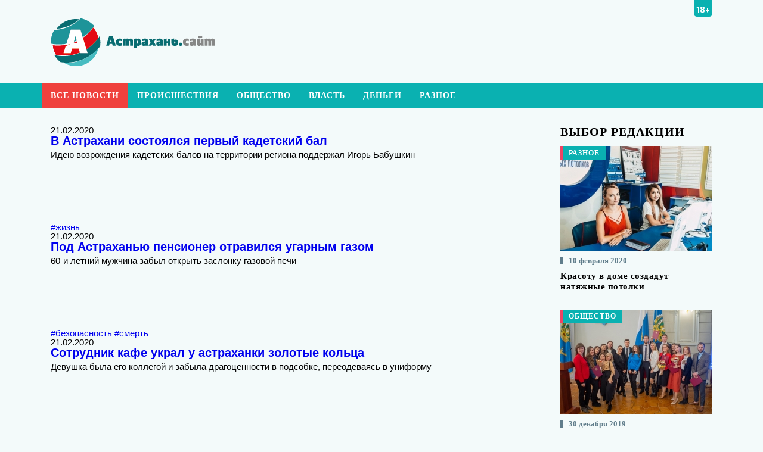

--- FILE ---
content_type: text/html; charset=utf-8
request_url: https://astrakhan.site/vse-novosti
body_size: 9265
content:
<!DOCTYPE html>
<html lang="ru-RU">
<head profile="http://www.w3.org/1999/xhtml/vocab">
  
  <link rel="shortcut icon" href="/sites/all/themes/astmax/favicon.ico" type="image/vnd.microsoft.icon">
  
  <title>Все новости | Новости Астрахани сегодня и новости Астраханской области</title>
  
  <link href="https://fonts.googleapis.com/css?family=Exo+2:400,500,700&subset=latin,cyrillic" rel="stylesheet" type="text/css">
  <link type="text/css" rel="stylesheet" href="/sites/default/files/css/css_xE-rWrJf-fncB6ztZfd2huxqgxu4WO-qwma6Xer30m4.css" media="all">
  <link type="text/css" rel="stylesheet" href="/sites/default/files/css/css_986lXWyBy8GS3ijqIiRmARVgnnL98fFK-iDC_3MZeis.css" media="all">
  <link type="text/css" rel="stylesheet" href="/sites/default/files/css/css_NCOSdpoQnWWQHVcfG2o2skDLf8YSjSAlOAadPoELzbo.css" media="all">
  <style type="text/css" media="all">
  <!--/*--><![CDATA[/*><!--*/
  #back-top{right:40px;}#back-top span#button{background-color:#f8e405;}#back-top span#button:hover{opacity:1;filter:alpha(opacity = 1);background-color:#09b140;}

  /*]]>*/-->
  </style>
  <link type="text/css" rel="stylesheet" href="/sites/default/files/css/css_gxfIr_vtLuwndIrOYOjVitTynB0-UC-jPf6vLFtBYcw.css" media="all">
  <link type="text/css" rel="stylesheet" href="/sites/default/files/css/css_EV4Mz8aXOtzAybSXGsULaP0OKYV6lASOVbY9gXdYBkM.css" media="all">
  
  <script type="text/javascript">
  <!--//--><![CDATA[//><!--
  window.jQuery || document.write("<script src='/sites/all/modules/jquery_update/replace/jquery/1.10/jquery.min.js'>\x3C/script>")
  //--><!]]>
  </script>
  <script type="text/javascript" src="/misc/jquery.once.js?v=1.2"></script>
  <script type="text/javascript" src="/misc/drupal.js?pu04dg"></script>
  <script type="text/javascript" src="/sites/all/modules/admin_menu/admin_devel/admin_devel.js?pu04dg"></script>
  <script type="text/javascript" src="/sites/all/modules/cackle/counter.js?pu04dg"></script>
  <script type="text/javascript" src="/sites/default/files/languages/ru_bkEmVjMI8WDhGbBKnpjjDFF1YjwUqnWK4cpkxvYnAi4.js?pu04dg"></script>
  <script type="text/javascript" src="/sites/all/modules/scroll_to_top/scroll_to_top.js?pu04dg"></script>
  
  
  
</head>
<body class="html not-front not-logged-in no-sidebars page-vse-novosti">
  <div id="skip-link">
    <a href="#main-content" class="element-invisible element-focusable">Перейти к основному содержанию</a>
  </div>
  <div class="header">
    <div class="page_width">
      <a href="/" title="Главная"></a>
      <div id="logo"></div>
      <div id="block-block-43" class="block block-block">
        <div class="content">
          <noscript>
          <div></div>
</noscript>
        </div>
      </div>
      <div id="block-block-38" class="block block-block">
        <div class="content">
          <div class="age">
            18+
          </div>
          <div class="sn_links">
            <ul>
              <li class="social">
                <a href="#" target="_blank"></a>
                <div class="icon icon_ok"></div>
              </li>
              <li class="social">
                <a href="#" target="_blank"></a>
                <div class="icon icon_fb"></div>
              </li>
              <li class="social">
                <a href="#" target="_blank"></a>
                <div class="icon icon_vk"></div>
              </li>
              <li class="social">
                <a href="#" target="_blank"></a>
                <div class="icon icon_tw"></div>
              </li>
            </ul>
          </div>
        </div>
      </div>
    </div>
  </div>
  <div id="main_menu">
    <div id="block-system-main-menu" class="block block-system block-menu">
      <div class="content">
        <ul class="menu">
          <li class="first leaf active-trail">
            <a href="/vse-novosti" title="" class="active-trail active">Все новости</a>
          </li>
          <li class="leaf">
            <a href="/proischestvia" title="">Происшествия</a>
          </li>
          <li class="leaf">
            <a href="/ludi" title="">Общество</a>
          </li>
          <li class="leaf">
            <a href="/vlast" title="">Власть</a>
          </li>
          <li class="leaf">
            <a href="/dengi" title="">Деньги</a>
          </li>
          <li class="last leaf">
            <a href="/raznoe" title="">Разное</a>
          </li>
        </ul>
      </div>
    </div>
  </div>
  <div class="tabs"></div>
  <div class="page_width">
    <div class="main_news_block">
      <div class="main_news">
        <div id="block-system-main" class="block block-system">
          <div class="content">
            <div class="view view-taxonomy-term view-id-taxonomy_term view-display-id-page_1 tag-page view-dom-id-fd6495f2e5dfd7e6fdabf5da9ea6b81b">
              <div class="view-content">
                <div class="views-row views-row-1 views-row-odd views-row-first">
                  <div class="panel-display panel-1col clearfix">
                    <div class="panel-panel panel-col">
                      <div>
                        <div class="views-field views-field-created">
                          <span class="field-content">21.02.2020</span>
                        </div>
                        <div class="views-field views-field-title">
                          <h2 class="field-content"><a href="/nws/v-astrahani-sostoyalsya-pervyy-kadetskiy-bal">В Астрахани состоялся первый кадетский бал</a></h2>
                        </div>
                        <div class="views-field views-field-body">
                          <div class="field-content">
                            
                            <p>Идею возрождения кадетских балов на территории региона поддержал Игорь Бабушкин</p>
                          </div>
                        </div>
                        <div class="views-field views-field-field-image">
                          <div class="field-content">
                            <a href="/nws/v-astrahani-sostoyalsya-pervyy-kadetskiy-bal"><img typeof="foaf:Image" src="/sites/default/files/styles/850_100/public/field/image/bbal1_croped.jpg?itok=JsOByMhA" width="850" height="100" alt="В Астрахани состоялся первый кадетский бал" title="В Астрахани состоялся первый кадетский бал"></a>
                          </div>
                        </div>
                        <div class="views-field views-field-field-podrubrik">
                          <div class="field-content">
                            <a href="/t/zhizn" typeof="skos:Concept" property="rdfs:label skos:prefLabel" datatype="">#жизнь</a>
                          </div>
                        </div>
                      </div>
                    </div>
                  </div>
                </div>
                <div class="views-row views-row-2 views-row-even">
                  <div class="panel-display panel-1col clearfix">
                    <div class="panel-panel panel-col">
                      <div>
                        <div class="views-field views-field-created">
                          <span class="field-content">21.02.2020</span>
                        </div>
                        <div class="views-field views-field-title">
                          <h2 class="field-content"><a href="/nws/pod-astrahanyu-pensioner-otravilsya-ugarnym-gazom">Под Астраханью пенсионер отравился угарным газом</a></h2>
                        </div>
                        <div class="views-field views-field-body">
                          <div class="field-content">
                            
                            <p>60-и летний мужчина забыл открыть заслонку газовой печи</p>
                          </div>
                        </div>
                        <div class="views-field views-field-field-image">
                          <div class="field-content">
                            <a href="/nws/pod-astrahanyu-pensioner-otravilsya-ugarnym-gazom"><img typeof="foaf:Image" src="/sites/default/files/styles/850_100/public/field/image/ggaz1_croped.jpg?itok=-cdH1X37" width="850" height="100" alt="Под Астраханью пенсионер отравился угарным газом" title="Под Астраханью пенсионер отравился угарным газом"></a>
                          </div>
                        </div>
                        <div class="views-field views-field-field-podrubrik">
                          <div class="field-content">
                            <a href="/t/bezopasnost" typeof="skos:Concept" property="rdfs:label skos:prefLabel" datatype="">#безопасность</a> <a href="/t/smert" typeof="skos:Concept" property="rdfs:label skos:prefLabel" datatype="">#смерть</a>
                          </div>
                        </div>
                      </div>
                    </div>
                  </div>
                </div>
                <div class="views-row views-row-3 views-row-odd">
                  <div class="panel-display panel-1col clearfix">
                    <div class="panel-panel panel-col">
                      <div>
                        <div class="views-field views-field-created">
                          <span class="field-content">21.02.2020</span>
                        </div>
                        <div class="views-field views-field-title">
                          <h2 class="field-content"><a href="/nws/sotrudnik-kafe-ukral-u-astrahanki-zolotye-kolca">Сотрудник кафе украл у астраханки золотые кольца</a></h2>
                        </div>
                        <div class="views-field views-field-body">
                          <div class="field-content">
                            
                            <p>Девушка была его коллегой и забыла драгоценности в подсобке, переодеваясь в униформу</p>
                          </div>
                        </div>
                        <div class="views-field views-field-field-image">
                          <div class="field-content">
                            <a href="/nws/sotrudnik-kafe-ukral-u-astrahanki-zolotye-kolca"><img typeof="foaf:Image" src="/sites/default/files/styles/850_100/public/field/image/kkolz1_croped.jpg?itok=JuMAzOm3" width="850" height="100" alt="Сотрудник кафе украл у астраханки золотые кольца" title="Сотрудник кафе украл у астраханки золотые кольца"></a>
                          </div>
                        </div>
                        <div class="views-field views-field-field-podrubrik">
                          <div class="field-content">
                            <a href="/t/bezopasnost" typeof="skos:Concept" property="rdfs:label skos:prefLabel" datatype="">#безопасность</a>
                          </div>
                        </div>
                      </div>
                    </div>
                  </div>
                </div>
                <div class="views-row views-row-4 views-row-even">
                  <div class="panel-display panel-1col clearfix">
                    <div class="panel-panel panel-col">
                      <div>
                        <div class="views-field views-field-created">
                          <span class="field-content">21.02.2020</span>
                        </div>
                        <div class="views-field views-field-title">
                          <h2 class="field-content"><a href="/nws/inogorodniy-zloumyshlennik-pytalsya-zalech-na-dno-v-astrahani">Иногородний злоумышленник пытался «залечь на дно» в Астрахани</a></h2>
                        </div>
                        <div class="views-field views-field-body">
                          <div class="field-content">
                            
                            <p>Житель Волгограда нахулиганил в Чебоксарах и решил переждать шумиху, занимаясь подключением кабельного ТВ в Каспийской столице</p>
                          </div>
                        </div>
                        <div class="views-field views-field-field-image">
                          <div class="field-content">
                            <a href="/nws/inogorodniy-zloumyshlennik-pytalsya-zalech-na-dno-v-astrahani"><img typeof="foaf:Image" src="/sites/default/files/styles/850_100/public/field/image/rrozusk1_croped.jpg?itok=akfR_7Gv" width="850" height="100" alt="Иногородний злоумышленник пытался «залечь на дно» в Астрахани" title="Иногородний злоумышленник пытался «залечь на дно» в Астрахани"></a>
                          </div>
                        </div>
                        <div class="views-field views-field-field-podrubrik">
                          <div class="field-content">
                            <a href="/t/bezopasnost" typeof="skos:Concept" property="rdfs:label skos:prefLabel" datatype="">#безопасность</a> #розыск
                          </div>
                        </div>
                      </div>
                    </div>
                  </div>
                </div>
                <div class="views-row views-row-5 views-row-odd">
                  <div class="panel-display panel-1col clearfix">
                    <div class="panel-panel panel-col">
                      <div>
                        <div class="views-field views-field-created">
                          <span class="field-content">21.02.2020</span>
                        </div>
                        <div class="views-field views-field-title">
                          <h2 class="field-content"><a href="/nws/astrahanka-ukrala-v-magazine-paru-utyugov">Астраханка украла в магазине пару утюгов</a></h2>
                        </div>
                        <div class="views-field views-field-body">
                          <div class="field-content">
                            
                            <p>Один успела продать, второй изъяли и возвратили в магазин</p>
                          </div>
                        </div>
                        <div class="views-field views-field-field-image">
                          <div class="field-content">
                            <a href="/nws/astrahanka-ukrala-v-magazine-paru-utyugov"><img typeof="foaf:Image" src="/sites/default/files/styles/850_100/public/field/image/uutug1_croped.jpg?itok=WzdbbDYc" width="850" height="100" alt="Астраханка украла в магазине пару утюгов" title="Астраханка украла в магазине пару утюгов"></a>
                          </div>
                        </div>
                        <div class="views-field views-field-field-podrubrik">
                          <div class="field-content">
                            <a href="/t/bezopasnost" typeof="skos:Concept" property="rdfs:label skos:prefLabel" datatype="">#безопасность</a>
                          </div>
                        </div>
                      </div>
                    </div>
                  </div>
                </div>
                <div class="views-row views-row-6 views-row-even">
                  <div class="panel-display panel-1col clearfix">
                    <div class="panel-panel panel-col">
                      <div>
                        <div class="views-field views-field-created">
                          <span class="field-content">14.02.2020</span>
                        </div>
                        <div class="views-field views-field-title">
                          <h2 class="field-content"><a href="/nws/v-pravitelstve-astrahanskogo-regiona-novye-naznacheniya">В правительстве Астраханского региона – новые назначения</a></h2>
                        </div>
                        <div class="views-field views-field-body">
                          <div class="field-content">
                            
                            <p>Назначены два руководителя служб – по тарифам и природопользованию</p>
                          </div>
                        </div>
                        <div class="views-field views-field-field-image">
                          <div class="field-content">
                            <a href="/nws/v-pravitelstve-astrahanskogo-regiona-novye-naznacheniya"><img typeof="foaf:Image" src="/sites/default/files/styles/850_100/public/field/image/ssovetskuaua1_croped.jpg?itok=XIg8qFfs" width="850" height="100" alt="В правительстве Астраханского региона – новые назначения" title="В правительстве Астраханского региона – новые назначения"></a>
                          </div>
                        </div>
                        <div class="views-field views-field-field-podrubrik">
                          <div class="field-content">
                            <a href="/t/zhkh" typeof="skos:Concept" property="rdfs:label skos:prefLabel" datatype="">#жкх</a> <a href="/t/chinovniki" typeof="skos:Concept" property="rdfs:label skos:prefLabel" datatype="">#чиновники</a> #экология
                          </div>
                        </div>
                      </div>
                    </div>
                  </div>
                </div>
                <div class="views-row views-row-7 views-row-odd">
                  <div class="panel-display panel-1col clearfix">
                    <div class="panel-panel panel-col">
                      <div>
                        <div class="views-field views-field-created">
                          <span class="field-content">14.02.2020</span>
                        </div>
                        <div class="views-field views-field-title">
                          <h2 class="field-content"><a href="/nws/v-astrahani-student-nanosil-neprilichnye-graffiti-na-steny">В Астрахани студент наносил неприличные граффити на стены</a></h2>
                        </div>
                        <div class="views-field views-field-body">
                          <div class="field-content">
                            
                            <p>Теперь на него заведено дело, молодой человек находится под подпиской о невыезде</p>
                          </div>
                        </div>
                        <div class="views-field views-field-field-image">
                          <div class="field-content">
                            <a href="/nws/v-astrahani-student-nanosil-neprilichnye-graffiti-na-steny"><img typeof="foaf:Image" src="/sites/default/files/styles/850_100/public/field/image/vvandal1_croped.jpg?itok=AMdXfrJN" width="850" height="100" alt="В Астрахани студент наносил неприличные граффити на стены" title="В Астрахани студент наносил неприличные граффити на стены"></a>
                          </div>
                        </div>
                        <div class="views-field views-field-field-podrubrik">
                          <div class="field-content">
                            <a href="/t/bezopasnost" typeof="skos:Concept" property="rdfs:label skos:prefLabel" datatype="">#безопасность</a> <a href="/t/chelovek" typeof="skos:Concept" property="rdfs:label skos:prefLabel" datatype="">#Человек</a>
                          </div>
                        </div>
                      </div>
                    </div>
                  </div>
                </div>
                <div class="views-row views-row-8 views-row-even">
                  <div class="panel-display panel-1col clearfix">
                    <div class="panel-panel panel-col">
                      <div>
                        <div class="views-field views-field-created">
                          <span class="field-content">14.02.2020</span>
                        </div>
                        <div class="views-field views-field-title">
                          <h2 class="field-content"><a href="/nws/astrahanec-kral-dengi-iz-produktovyh-magazinov">Астраханец крал деньги из продуктовых магазинов</a></h2>
                        </div>
                        <div class="views-field views-field-body">
                          <div class="field-content">
                            
                            <p>Ранее судимого 30-летнего мужчину «вычислили» по отпечаткам пальцев, оставленных на местах преступления</p>
                          </div>
                        </div>
                        <div class="views-field views-field-field-image">
                          <div class="field-content">
                            <a href="/nws/astrahanec-kral-dengi-iz-produktovyh-magazinov"><img typeof="foaf:Image" src="/sites/default/files/styles/850_100/public/field/image/kkassa1_croped.jpg?itok=GiFARiZl" width="850" height="100" alt="Астраханец крал деньги из продуктовых магазинов" title="Астраханец крал деньги из продуктовых магазинов"></a>
                          </div>
                        </div>
                        <div class="views-field views-field-field-podrubrik">
                          <div class="field-content">
                            <a href="/t/bezopasnost" typeof="skos:Concept" property="rdfs:label skos:prefLabel" datatype="">#безопасность</a>
                          </div>
                        </div>
                      </div>
                    </div>
                  </div>
                </div>
                <div class="views-row views-row-9 views-row-odd">
                  <div class="panel-display panel-1col clearfix">
                    <div class="panel-panel panel-col">
                      <div>
                        <div class="views-field views-field-created">
                          <span class="field-content">14.02.2020</span>
                        </div>
                        <div class="views-field views-field-title">
                          <h2 class="field-content"><a href="/nws/druzhba-ne-dovela-do-dobra-chetvero-astrahancev-izbivshie-obidchika-poluchili-sereznye-sroki">Дружба не довела до добра – четверо астраханцев, избившие обидчика, получили серьезные сроки</a></h2>
                        </div>
                        <div class="views-field views-field-body">
                          <div class="field-content">
                            
                            <p>Мужчина привлек к разборкам с недругом троих приятелей, в том числе женщину, и они все дружно запинали жертву до смерти </p>
                          </div>
                        </div>
                        <div class="views-field views-field-field-image">
                          <div class="field-content">
                            <a href="/nws/druzhba-ne-dovela-do-dobra-chetvero-astrahancev-izbivshie-obidchika-poluchili-sereznye-sroki"><img typeof="foaf:Image" src="/sites/default/files/styles/850_100/public/field/image/agressor1_croped.jpg?itok=OEVyUctH" width="850" height="100" alt="Дружба не довела до добра – четверо астраханцев, избившие обидчика, получили серьезные сроки" title="Дружба не довела до добра – четверо астраханцев, избившие обидчика, получили серьезные сроки"></a>
                          </div>
                        </div>
                        <div class="views-field views-field-field-podrubrik">
                          <div class="field-content">
                            <a href="/t/bezopasnost" typeof="skos:Concept" property="rdfs:label skos:prefLabel" datatype="">#безопасность</a> <a href="/t/smert" typeof="skos:Concept" property="rdfs:label skos:prefLabel" datatype="">#смерть</a>
                          </div>
                        </div>
                      </div>
                    </div>
                  </div>
                </div>
                <div class="views-row views-row-10 views-row-even">
                  <div class="panel-display panel-1col clearfix">
                    <div class="panel-panel panel-col">
                      <div>
                        <div class="views-field views-field-created">
                          <span class="field-content">14.02.2020</span>
                        </div>
                        <div class="views-field views-field-title">
                          <h2 class="field-content"><a href="/nws/astrahanec-hotel-vyruchit-tovarishcha-nelegala-i-teper-ego-budut-sudit-za-dachu-vzyatki">Астраханец хотел выручить товарища-нелегала, и теперь его будут судить за дачу взятки</a></h2>
                        </div>
                        <div class="views-field views-field-body">
                          <div class="field-content">
                            
                            <p>Заместитель начальника районного отдела полиции оказался честным</p>
                          </div>
                        </div>
                        <div class="views-field views-field-field-image">
                          <div class="field-content">
                            <a href="/nws/astrahanec-hotel-vyruchit-tovarishcha-nelegala-i-teper-ego-budut-sudit-za-dachu-vzyatki"><img typeof="foaf:Image" src="/sites/default/files/styles/850_100/public/field/image/vsuatka1_croped_3.jpg?itok=5adoqJr9" width="850" height="100" alt="Астраханец хотел выручить товарища-нелегала, и теперь его будут судить за дачу взятки" title="Астраханец хотел выручить товарища-нелегала, и теперь его будут судить за дачу взятки"></a>
                          </div>
                        </div>
                        <div class="views-field views-field-field-podrubrik">
                          <div class="field-content">
                            <a href="/t/bezopasnost" typeof="skos:Concept" property="rdfs:label skos:prefLabel" datatype="">#безопасность</a>
                          </div>
                        </div>
                      </div>
                    </div>
                  </div>
                </div>
                <div class="views-row views-row-11 views-row-odd">
                  <div class="panel-display panel-1col clearfix">
                    <div class="panel-panel panel-col">
                      <div>
                        <div class="views-field views-field-created">
                          <span class="field-content">13.02.2020</span>
                        </div>
                        <div class="views-field views-field-title">
                          <h2 class="field-content"><a href="/nws/v-astrahani-vagit-alikperov-proveril-hod-stroitelstva-neftyanyh-platform">В Астрахани Вагит Аликперов проверил ход строительства нефтяных платформ</a></h2>
                        </div>
                        <div class="views-field views-field-body">
                          <div class="field-content">
                            
                            <p>Объекты возводятся для разработки новых месторождений на Каспии</p>
                          </div>
                        </div>
                        <div class="views-field views-field-field-image">
                          <div class="field-content">
                            <a href="/nws/v-astrahani-vagit-alikperov-proveril-hod-stroitelstva-neftyanyh-platform"><img typeof="foaf:Image" src="/sites/default/files/styles/850_100/public/field/image/llukoil1_croped.jpg?itok=86T2TB7T" width="850" height="100" alt="В Астрахани Вагит Аликперов проверил ход строительства нефтяных платформ" title="В Астрахани Вагит Аликперов проверил ход строительства нефтяных платформ"></a>
                          </div>
                        </div>
                        <div class="views-field views-field-field-podrubrik">
                          <div class="field-content">
                            <a href="/t/zhizn" typeof="skos:Concept" property="rdfs:label skos:prefLabel" datatype="">#жизнь</a> <a href="/t/chelovek" typeof="skos:Concept" property="rdfs:label skos:prefLabel" datatype="">#Человек</a> <a href="/t/chinovniki" typeof="skos:Concept" property="rdfs:label skos:prefLabel" datatype="">#чиновники</a>
                          </div>
                        </div>
                      </div>
                    </div>
                  </div>
                </div>
                <div class="views-row views-row-12 views-row-even">
                  <div class="panel-display panel-1col clearfix">
                    <div class="panel-panel panel-col">
                      <div>
                        <div class="views-field views-field-created">
                          <span class="field-content">13.02.2020</span>
                        </div>
                        <div class="views-field views-field-title">
                          <h2 class="field-content"><a href="/nws/astrahanca-znakomivshegosya-s-devushkami-v-internete-obmanuli">Астраханца, знакомившегося с девушками в Интернете, обманули</a></h2>
                        </div>
                        <div class="views-field views-field-body">
                          <div class="field-content">
                            
                            <p>Местная жительница пришла на свидание, а в итоге сняла с банковской карты пострадавшего восемь тысяч рублей</p>
                          </div>
                        </div>
                        <div class="views-field views-field-field-image">
                          <div class="field-content">
                            <a href="/nws/astrahanca-znakomivshegosya-s-devushkami-v-internete-obmanuli"><img typeof="foaf:Image" src="/sites/default/files/styles/850_100/public/field/image/telef1_croped_2.jpg?itok=lQA9bgUX" width="850" height="100" alt="Астраханца, знакомившегося с девушками в Интернете, обманули" title="Астраханца, знакомившегося с девушками в Интернете, обманули"></a>
                          </div>
                        </div>
                        <div class="views-field views-field-field-podrubrik">
                          <div class="field-content">
                            <a href="/t/bezopasnost" typeof="skos:Concept" property="rdfs:label skos:prefLabel" datatype="">#безопасность</a> <a href="/t/moshennik" typeof="skos:Concept" property="rdfs:label skos:prefLabel" datatype="">#мошенник</a>
                          </div>
                        </div>
                      </div>
                    </div>
                  </div>
                </div>
                <div class="views-row views-row-13 views-row-odd">
                  <div class="panel-display panel-1col clearfix">
                    <div class="panel-panel panel-col">
                      <div>
                        <div class="views-field views-field-created">
                          <span class="field-content">13.02.2020</span>
                        </div>
                        <div class="views-field views-field-title">
                          <h2 class="field-content"><a href="/nws/do-vstrechi-na-tancpole-u-astrahanki-ukrali-telefon-poka-ona-plyasala">«До встречи на танцполе» - у астраханки украли телефон, пока она плясала</a></h2>
                        </div>
                        <div class="views-field views-field-body">
                          <div class="field-content">
                            
                            <p>Изначально  подумали на мужчин, пытавшихся познакомиться с дамой. А вором оказалась…посудомойка</p>
                          </div>
                        </div>
                        <div class="views-field views-field-field-image">
                          <div class="field-content">
                            <a href="/nws/do-vstrechi-na-tancpole-u-astrahanki-ukrali-telefon-poka-ona-plyasala"><img typeof="foaf:Image" src="/sites/default/files/styles/850_100/public/field/image/ttanz1_croped.jpg?itok=-BnD8_lg" width="850" height="100" alt="«До встречи на танцполе» - у астраханки украли телефон, пока она плясала" title="«До встречи на танцполе» - у астраханки украли телефон, пока она плясала"></a>
                          </div>
                        </div>
                        <div class="views-field views-field-field-podrubrik">
                          <div class="field-content">
                            <a href="/t/bezopasnost" typeof="skos:Concept" property="rdfs:label skos:prefLabel" datatype="">#безопасность</a> <a href="/t/moshennik" typeof="skos:Concept" property="rdfs:label skos:prefLabel" datatype="">#мошенник</a>
                          </div>
                        </div>
                      </div>
                    </div>
                  </div>
                </div>
                <div class="views-row views-row-14 views-row-even">
                  <div class="panel-display panel-1col clearfix">
                    <div class="panel-panel panel-col">
                      <div>
                        <div class="views-field views-field-created">
                          <span class="field-content">13.02.2020</span>
                        </div>
                        <div class="views-field views-field-title">
                          <h2 class="field-content">Под Астраханью у сельчанина нашли крупную партию марихуаны</h2>
                        </div>
                        <div class="views-field views-field-body">
                          <div class="field-content">
                            
                            <p>Ранее судимый мужчина подозревался в краже, а в ходе обыска в его доме обнаружили запрещенное вещество</p>
                          </div>
                        </div>
                        <div class="views-field views-field-field-image">
                          <div class="field-content">
                            <img typeof="foaf:Image" src="/sites/default/files/styles/850_100/public/field/image/marijuana1_croped.jpg?itok=B-YrXNib" width="850" height="100" alt="Под Астраханью у сельчанина нашли крупную партию марихуаны" title="Под Астраханью у сельчанина нашли крупную партию марихуаны">
                          </div>
                        </div>
                        <div class="views-field views-field-field-podrubrik">
                          <div class="field-content">
                            <a href="/t/narkotiki" typeof="skos:Concept" property="rdfs:label skos:prefLabel" datatype="">#наркотики</a>
                          </div>
                        </div>
                      </div>
                    </div>
                  </div>
                </div>
                <div class="views-row views-row-15 views-row-odd">
                  <div class="panel-display panel-1col clearfix">
                    <div class="panel-panel panel-col">
                      <div>
                        <div class="views-field views-field-created">
                          <span class="field-content">13.02.2020</span>
                        </div>
                        <div class="views-field views-field-title">
                          <h2 class="field-content">В Астрахани завхоз УМВД «профукала» около миллиона рублей</h2>
                        </div>
                        <div class="views-field views-field-body">
                          <div class="field-content">
                            
                            <p>Женщина подписала акты на поставку топлива, которого не было</p>
                          </div>
                        </div>
                        <div class="views-field views-field-field-image">
                          <div class="field-content">
                            <img typeof="foaf:Image" src="/sites/default/files/styles/850_100/public/field/image/ttoplivo1_croped.jpg?itok=C2ODLVRI" width="850" height="100" alt="В Астрахани завхоз УМВД «профукала» около миллиона рублей" title="В Астрахани завхоз УМВД «профукала» около миллиона рублей">
                          </div>
                        </div>
                        <div class="views-field views-field-field-podrubrik">
                          <div class="field-content">
                            <a href="/t/bezopasnost" typeof="skos:Concept" property="rdfs:label skos:prefLabel" datatype="">#безопасность</a>
                          </div>
                        </div>
                      </div>
                    </div>
                  </div>
                </div>
                <div class="views-row views-row-16 views-row-even">
                  <div class="panel-display panel-1col clearfix">
                    <div class="panel-panel panel-col">
                      <div>
                        <div class="views-field views-field-created">
                          <span class="field-content">12.02.2020</span>
                        </div>
                        <div class="views-field views-field-title">
                          <h2 class="field-content"><a href="/nws/v-astrahanskom-dome-muzee-kupca-tetyushinova-otkryvaetsya-interesnaya-vystavka">В Астраханском доме-музее купца Тетюшинова открывается интересная выставка</a></h2>
                        </div>
                        <div class="views-field views-field-body">
                          <div class="field-content">
                            
                            <p>В продолжение традиций салонов прошлых веков, здесь будет звучать классическая и салонная музыка, а также стихи </p>
                          </div>
                        </div>
                        <div class="views-field views-field-field-image">
                          <div class="field-content">
                            <a href="/nws/v-astrahanskom-dome-muzee-kupca-tetyushinova-otkryvaetsya-interesnaya-vystavka"><img typeof="foaf:Image" src="/sites/default/files/styles/850_100/public/field/image/tetush1_croped.jpg?itok=_ByMKQph" width="850" height="100" alt="В Астраханском доме-музее купца Тетюшинова открывается интересная выставка" title="В Астраханском доме-музее купца Тетюшинова открывается интересная выставка"></a>
                          </div>
                        </div>
                        <div class="views-field views-field-field-podrubrik">
                          <div class="field-content">
                            <a href="/t/zhizn" typeof="skos:Concept" property="rdfs:label skos:prefLabel" datatype="">#жизнь</a> <a href="/t/istoriya" typeof="skos:Concept" property="rdfs:label skos:prefLabel" datatype="">#история</a>
                          </div>
                        </div>
                      </div>
                    </div>
                  </div>
                </div>
                <div class="views-row views-row-17 views-row-odd">
                  <div class="panel-display panel-1col clearfix">
                    <div class="panel-panel panel-col">
                      <div>
                        <div class="views-field views-field-created">
                          <span class="field-content">12.02.2020</span>
                        </div>
                        <div class="views-field views-field-title">
                          <h2 class="field-content">Под Астраханью двое братьев до смерти избили знакомого</h2>
                        </div>
                        <div class="views-field views-field-body">
                          <div class="field-content">
                            
                            <p>Причиной разборок стал не возвращенный вовремя денежный долг</p>
                          </div>
                        </div>
                        <div class="views-field views-field-field-image">
                          <div class="field-content">
                            <img typeof="foaf:Image" src="/sites/default/files/styles/850_100/public/field/image/dvv1_croped.jpg?itok=nAlftFLE" width="850" height="100" alt="Под Астраханью двое братьев до смерти избили знакомого" title="Под Астраханью двое братьев до смерти избили знакомого">
                          </div>
                        </div>
                        <div class="views-field views-field-field-podrubrik">
                          <div class="field-content">
                            <a href="/t/bezopasnost" typeof="skos:Concept" property="rdfs:label skos:prefLabel" datatype="">#безопасность</a> <a href="/t/semya" typeof="skos:Concept" property="rdfs:label skos:prefLabel" datatype="">#семья</a> <a href="/t/smert" typeof="skos:Concept" property="rdfs:label skos:prefLabel" datatype="">#смерть</a>
                          </div>
                        </div>
                      </div>
                    </div>
                  </div>
                </div>
                <div class="views-row views-row-18 views-row-even">
                  <div class="panel-display panel-1col clearfix">
                    <div class="panel-panel panel-col">
                      <div>
                        <div class="views-field views-field-created">
                          <span class="field-content">12.02.2020</span>
                        </div>
                        <div class="views-field views-field-title">
                          <h2 class="field-content">В Астрахани бывший начальник исправительной колонии за взятку получил восемь лет «строгача»</h2>
                        </div>
                        <div class="views-field views-field-body">
                          <div class="field-content">
                            
                            <p>Осужденному также предстоит выплатить штраф – семь миллионов рублей</p>
                          </div>
                        </div>
                        <div class="views-field views-field-field-image">
                          <div class="field-content">
                            <img typeof="foaf:Image" src="/sites/default/files/styles/850_100/public/field/image/tturma1_croped_2.jpg?itok=LKd1tOLk" width="850" height="100" alt="В Астрахани бывший начальник исправительной колонии за взятку получил восемь лет «строгача»" title="В Астрахани бывший начальник исправительной колонии за взятку получил восемь лет «строгача»">
                          </div>
                        </div>
                        <div class="views-field views-field-field-podrubrik">
                          <div class="field-content">
                            <a href="/t/bezopasnost" typeof="skos:Concept" property="rdfs:label skos:prefLabel" datatype="">#безопасность</a> <a href="/t/tyurma" typeof="skos:Concept" property="rdfs:label skos:prefLabel" datatype="">#тюрьма</a>
                          </div>
                        </div>
                      </div>
                    </div>
                  </div>
                </div>
                <div class="views-row views-row-19 views-row-odd">
                  <div class="panel-display panel-1col clearfix">
                    <div class="panel-panel panel-col">
                      <div>
                        <div class="views-field views-field-created">
                          <span class="field-content">12.02.2020</span>
                        </div>
                        <div class="views-field views-field-title">
                          <h2 class="field-content">Сегодня в Астрахани на пожаре погибли бабушка и внучка</h2>
                        </div>
                        <div class="views-field views-field-body">
                          <div class="field-content">
                            
                            <p>Жертвами пожара частного дома по улице Агрономическая стал четырехлетний ребенок и 71-летняя пенсионерка</p>
                          </div>
                        </div>
                        <div class="views-field views-field-field-image">
                          <div class="field-content">
                            <img typeof="foaf:Image" src="/sites/default/files/styles/850_100/public/field/image/ppog1_croped_30.jpg?itok=WDAjv73J" width="850" height="100" alt="Сегодня в Астрахани на пожаре погибли бабушка и внучка" title="Сегодня в Астрахани на пожаре погибли бабушка и внучка">
                          </div>
                        </div>
                        <div class="views-field views-field-field-podrubrik">
                          <div class="field-content">
                            <a href="/t/deti" typeof="skos:Concept" property="rdfs:label skos:prefLabel" datatype="">#дети</a> <a href="/t/pozhar" typeof="skos:Concept" property="rdfs:label skos:prefLabel" datatype="">#пожар</a> <a href="/t/semya" typeof="skos:Concept" property="rdfs:label skos:prefLabel" datatype="">#семья</a> <a href="/t/smert" typeof="skos:Concept" property="rdfs:label skos:prefLabel" datatype="">#смерть</a>
                          </div>
                        </div>
                      </div>
                    </div>
                  </div>
                </div>
                <div class="views-row views-row-20 views-row-even views-row-last">
                  <div class="panel-display panel-1col clearfix">
                    <div class="panel-panel panel-col">
                      <div>
                        <div class="views-field views-field-created">
                          <span class="field-content">12.02.2020</span>
                        </div>
                        <div class="views-field views-field-title">
                          <h2 class="field-content">Сегодня в три часа ночи в Военном городке Астрахани горел автомобиль</h2>
                        </div>
                        <div class="views-field views-field-body">
                          <div class="field-content">
                            
                            <p>На ликвидацию ЧП были направлены две спецмашины и десять пожарных </p>
                          </div>
                        </div>
                        <div class="views-field views-field-field-image">
                          <div class="field-content">
                            <img typeof="foaf:Image" src="/sites/default/files/styles/850_100/public/field/image/pog1_croped_38.jpg?itok=PaMDf7Jd" width="850" height="100" alt="Сегодня в три часа ночи в Военном городке Астрахани горел автомобиль" title="Сегодня в три часа ночи в Военном городке Астрахани горел автомобиль">
                          </div>
                        </div>
                        <div class="views-field views-field-field-podrubrik">
                          <div class="field-content">
                            <a href="/t/pozhar" typeof="skos:Concept" property="rdfs:label skos:prefLabel" datatype="">#пожар</a>
                          </div>
                        </div>
                      </div>
                    </div>
                  </div>
                </div>
              </div>
              <h2 class="element-invisible">Страницы</h2>
              <div class="item-list">
                <ul class="pager">
                  <li class="pager-current first">1</li>
                  <li class="pager-item">
                    <a title="На страницу номер 2" href="/vse-novosti?page=1">2</a>
                  </li>
                  <li class="pager-item">
                    <a title="На страницу номер 3" href="/vse-novosti?page=2">3</a>
                  </li>
                  <li class="pager-item">
                    <a title="На страницу номер 4" href="/vse-novosti?page=3">4</a>
                  </li>
                  <li class="pager-item">
                    <a title="На страницу номер 5" href="/vse-novosti?page=4">5</a>
                  </li>
                  <li class="pager-item">
                    <a title="На страницу номер 6" href="/vse-novosti?page=5">6</a>
                  </li>
                  <li class="pager-item">
                    <a title="На страницу номер 7" href="/vse-novosti?page=6">7</a>
                  </li>
                  <li class="pager-item">
                    <a title="На страницу номер 8" href="/vse-novosti?page=7">8</a>
                  </li>
                  <li class="pager-item">
                    <a title="На страницу номер 9" href="/vse-novosti?page=8">9</a>
                  </li>
                  <li class="pager-ellipsis">…</li>
                  <li class="pager-next">
                    <a title="На следующую страницу" href="/vse-novosti?page=1">следующая ›</a>
                  </li>
                  <li class="pager-last last">
                    последняя »
                  </li>
                </ul>
              </div>
            </div>
          </div>
        </div>
      </div>
      <div class="editors_choice">
        <div id="block-views-main-pc-astmax-block-2" class="block block-views">
          <div class="title">
            Выбор редакции
          </div>
          <div class="content">
            <div class="view view-main-pc-astmax view-id-main_pc_astmax view-display-id-block_2 view-dom-id-1a3efebad98ead078c66fe5effd88883">
              <div class="view-content">
                <div class="views-row views-row-1 views-row-odd views-row-first">
                  <div class="img">
                    <a href="/nws/krasotu-v-dome-sozdadut-natyazhnye-potolki"><img typeof="foaf:Image" src="/sites/default/files/styles/editors_choice/public/field/image/potolok1_croped.jpg?itok=9EdRM8LZ" width="255" height="175" alt="Фабрика натяжных потолков «РСС-Элит»" title="Фабрика натяжных потолков «РСС-Элит»"></a>
                  </div>
                  <div class="tag">
                    <a href="/raznoe" typeof="skos:Concept" property="rdfs:label skos:prefLabel" datatype="">Разное</a>
                  </div>
                  <div class="news_date">
                    <span class="date-display-single" property="" datatype="xsd:dateTime" content="2020-02-10T00:00:00+04:00">10 февраля 2020</span>
                  </div>
                  <div class="news_title">
                    <a href="/nws/krasotu-v-dome-sozdadut-natyazhnye-potolki">Красоту в доме создадут натяжные потолки</a>
                  </div>
                </div>
                <div class="views-row views-row-2 views-row-even">
                  <div class="img">
                    <a href="/nws/itogi-goda-top-5-dostizheniy-astrahanskoy-molodezhi"><img typeof="foaf:Image" src="/sites/default/files/styles/editors_choice/public/field/image/809gaoo8ksi.jpg?itok=Y999zpJM" width="255" height="175" alt=""></a>
                  </div>
                  <div class="tag">
                    <a href="/ludi" typeof="skos:Concept" property="rdfs:label skos:prefLabel" datatype="">Общество</a>
                  </div>
                  <div class="news_date">
                    <span class="date-display-single" property="" datatype="xsd:dateTime" content="2019-12-30T00:00:00+04:00">30 декабря 2019</span>
                  </div>
                  <div class="news_title">
                    <a href="/nws/itogi-goda-top-5-dostizheniy-astrahanskoy-molodezhi">Итоги года: топ-5 достижений астраханской молодежи</a>
                  </div>
                </div>
                <div class="views-row views-row-3 views-row-odd views-row-last">
                  <div class="img">
                    <a href="/nws/igor-babushkin-opublikoval-armeyskie-foto"><img typeof="foaf:Image" src="/sites/default/files/styles/editors_choice/public/field/image/photo_2019-07-01_13-05-09_2.jpg?itok=oZkrCpAU" width="255" height="175" alt=""></a>
                  </div>
                  <div class="tag">
                    <a href="/vlast" typeof="skos:Concept" property="rdfs:label skos:prefLabel" datatype="">Власть</a>
                  </div>
                  <div class="news_date">
                    <span class="date-display-single" property="" datatype="xsd:dateTime" content="2019-07-01T00:00:00+04:00">01 июля 2019</span>
                  </div>
                  <div class="news_title">
                    <a href="/nws/igor-babushkin-opublikoval-armeyskie-foto">Игорь Бабушкин опубликовал армейские фото</a>
                  </div>
                </div>
              </div>
            </div>
          </div>
        </div>
      </div>
    </div>
  </div>
  <div id="messages">
    <div class="section clearfix"></div>
  </div>
  <div class="footer_banner">
    <div id="block-block-40" class="block block-block">
      <div class="content">
        <div class="bn_text">
          <p class="main_text">Стали очевидцем чего-то интересного,<br>
          важного или удивительного? Сообщите нам!</p>
          <p class="title_text">по телефону:</p>
          <p class="phone_text"></p>
          <p class="title_text">через приложения:</p>
          <p class="sn_text">WhatsApp, Viber, Telegram</p>
        </div>
      </div>
    </div>
  </div>
  <div class="footer">
    <div id="main_menu">
      <div id="block-system-main-menu" class="block block-system block-menu">
        <div class="content">
          <ul class="menu">
            <li class="first leaf active-trail">
              <a href="/vse-novosti" title="" class="active-trail active">Все новости</a>
            </li>
            <li class="leaf">
              <a href="/proischestvia" title="">Происшествия</a>
            </li>
            <li class="leaf">
              <a href="/ludi" title="">Общество</a>
            </li>
            <li class="leaf">
              <a href="/vlast" title="">Власть</a>
            </li>
            <li class="leaf">
              <a href="/dengi" title="">Деньги</a>
            </li>
            <li class="last leaf">
              <a href="/raznoe" title="">Разное</a>
            </li>
          </ul>
        </div>
      </div>
    </div>
    <div class="page_width">
      <div id="block-block-41" class="block block-block">
        <div class="content">
          <div class="sn_links">
            <ul>
              <li class="social"><span>Астрахань.Сайт в социальных сетях:</span></li>
              <li class="social">
                <a href="#" target="_blank"></a>
                <div class="icon icon_ok"></div>
              </li>
              <li class="social">
                <a href="#" target="_blank"></a>
                <div class="icon icon_fb"></div>
              </li>
              <li class="social">
                <a href="#" target="_blank"></a>
                <div class="icon icon_vk"></div>
              </li>
              <li class="social">
                <a href="#" target="_blank"></a>
                <div class="icon icon_tw"></div>
              </li>
            </ul>
          </div>
          <div class="left_col">
            <p>Астраханский информационно-познавательный интернет-журнал Astrakhan.Site (Астрахань.Сайт) — сетевое издание (СИ) Astrakhan.Site © 2015-2019 гг.</p>
            <p>Сетевое издание Astrakhan.Site (Свидетельство Роскомнадзора о регистрации от 27 января 2017 года).</p>
            <p>Учредитель: Игорь Тагирович Муртазин.</p>
            <p>Главный редактор: Гаранов Юрий Сергеевич.</p>
            <p>Телефон редакции:  (разговор может записываться).</p>
            <p><a href="/kontakty-i-vyhodnye-dannye">Контакты</a></p>
            <p>Адрес электронной почты: .</p>
            <p>Обработка корреспонденции обычно происходит с 10 до 15 часов в рабочие дни.</p>
            <p>Настоящий ресурс может содержать материалы 18+</p>
            <div class="counter">
              <a href="//www.liveinternet.ru/click" target="_blank" rel="nofollow"></a>
            </div>
            <p><a href="https://rss-elite.ru/" target="_blank" rel="nofollow">Натяжные потолки «РСС-Элит»</a></p>
          </div>
          <div class="right_col">
            <h1>Новости Астрахани сегодня и новости Астраханской области: наше издание не сотрудничает на платной основе с властными структурами и является одним из немногих независимых в регионе.</h1>
            <p>Мнение администрации СИ может не совпадать с мнением авторов и участников интервью. Ответственность за содержание рекламных материалов и объявлений несет рекламодатель.</p>
            <p>Некоторые иллюстрации, размещенные в публикациях, не являются подлинными и с места событий, а используются как графические элементы оформления, иногда призванные гиперболизировать содержимое статей и заметок.</p>
            <p>Все права на любые материалы, опубликованные в СИ Astrakhan.Site, защищены в соответствии с российским и международным законодательством об авторском праве и смежных правах.</p>
            <p>При любом использовании текстовых, аудио-, фото- и видеоматериалов ссылка вида «СИ Astrakhan.Site» обязательна. При использовании материалов в сети интернет открытая для индексации поисковыми системами гиперссылка на <a href="/" target="_blank">https://astrakhan.site</a> обязательна.</p>
          </div>
        </div>
      </div>
    </div>
  </div>
<script defer src="https://static.cloudflareinsights.com/beacon.min.js/vcd15cbe7772f49c399c6a5babf22c1241717689176015" integrity="sha512-ZpsOmlRQV6y907TI0dKBHq9Md29nnaEIPlkf84rnaERnq6zvWvPUqr2ft8M1aS28oN72PdrCzSjY4U6VaAw1EQ==" data-cf-beacon='{"version":"2024.11.0","token":"a1b584b27e294f28af5181869e58ca1b","r":1,"server_timing":{"name":{"cfCacheStatus":true,"cfEdge":true,"cfExtPri":true,"cfL4":true,"cfOrigin":true,"cfSpeedBrain":true},"location_startswith":null}}' crossorigin="anonymous"></script>
</body>
</html>


--- FILE ---
content_type: text/css;charset=UTF-8
request_url: https://astrakhan.site/sites/default/files/css/css_EV4Mz8aXOtzAybSXGsULaP0OKYV6lASOVbY9gXdYBkM.css
body_size: 3268
content:
html,body,div,span,applet,object,iframe,h1,h2,h3,h4,h5,h6,p,blockquote,pre,a,abbr,acronym,address,big,cite,code,del,dfn,em,img,ins,kbd,q,s,samp,small,strike,strong,sub,sup,tt,var,b,u,i,center,dl,dt,dd,ol,ul,li,fieldset,form,label,legend,table,caption,tbody,tfoot,thead,tr,th,td,article,aside,canvas,details,embed,figure,figcaption,footer,header,hgroup,menu,nav,output,ruby,section,summary,time,mark,audio,video{margin:0;padding:0;border:0;font-size:100%;font:inherit;vertical-align:baseline;outline:none;}html{height:100%;}body{font-size:15px;line-height:1;font-family:"Segoe UI","Trebuchet MS",sans-serif;background-color:#f3fafa;}article,aside,details,figcaption,figure,footer,header,hgroup,menu,nav,section{display:block;}ol,ul{list-style:none;}blockquote,q{quotes:none;}blockquote:before,blockquote:after,q:before,q:after{content:'';content:none;}strong{font-weight:bold;}input{outline:none;}table{border-collapse:collapse;border-spacing:0;}img{border:0;max-width:100%;display:block;}a{text-decoration:none;}a:hover{text-decoration:none;}ul.menu{margin:0;padding:0;}ul.menu li{list-style:none;margin:0;padding:0;}#navigation ul.menu li{float:left;}th,td{border-collapse:collapse;border:1px solid #000;padding:3px;}ul,li{padding:0;}p{padding:5px 0;line-height:1.2;}h1,h2,h3,h4,h5,h6{font-weight:bold;}h1{font-size:25px;}h2{font-size:20px;}h3{font-size:18px;}h4,h5,h6{font-size:1.5;line-height:1.5;}#header{height:140px;background-color:#fff;}.news_title a:visited{color:#551a8b;}@font-face{font-family:'M';src:url(/sites/all/themes/astmax/fonts/montserrat-regular.ttf) format('truetype');font-weight:400;font-style:normal;}@font-face{font-family:'MB';src:url(/sites/all/themes/astmax/fonts/montserrat-bold.ttf) format('truetype');font-weight:700;font-style:normal;}.header{height:140px;}.header .page_width{position:relative;}.add_node{position:fixed;right:250px;top:60px;z-index:500;display:-moz-inline-stack;display:inline-block;vertical-align:top;*vertical-align:auto;zoom:1;*display:inline;vertical-align:top;line-height:32px;background-repeat:no-repeat;background-size:100%;width:70px;height:70px;background-image:url(/sites/all/themes/astmax/img/add_node.svg);}.age{position:absolute;right:15px;background-color:#0ab1b1;padding:10px 5px 5px 5px;top:0;display:-moz-inline-stack;display:inline-block;zoom:1;*display:inline;font-family:'Exo 2',sans-serif;color:#fff;font-size:13px;font-weight:700;border-radius:0 0 5px 5px;}#logo{position:absolute;width:276px;height:81px;background:url(/sites/all/themes/astmax/img/logo.png) no-repeat;top:30px;left:15px;display:inline-block;}.header .sn_links{float:right;margin-top:53px;}.header .sn_links .icon_fb{background-image:url(/sites/all/themes/astmax/img/fb1.svg);}.header .sn_links .icon_ok{background-image:url(/sites/all/themes/astmax/img/ok1.svg);}.header .sn_links .icon_tw{background-image:url(/sites/all/themes/astmax/img/tw1.svg);}.header .sn_links .icon_vk{background-image:url(/sites/all/themes/astmax/img/vk1.svg);}.page_width{margin:0 auto;width:1140px;padding:0 15px;box-sizing:border-box;}#main_menu{list-style:none;background-color:#0ab1b1;overflow:hidden;margin-bottom:30px;z-index:1000;}#main_menu .content{position:relative;margin:0 auto;width:1140px;}.main_news_block{margin-bottom:30px;}#main_menu .content:after,#main_menu .content:before,.main_news_block:after,.main_news_block:before,.all_news:after,.all_news:before,.video_news:after,.video_news:before,.page_width:after,.page_width:before,.subscribe_sn:after,.subscribe_sn:before{display:table;content:" ";}#main_menu .content:after,.main_news_block:after,.view-display-id-block_1:after,.all_news:after,.video_news:after,.page_width:after,.subscribe_sn:after{clear:both;}#main_menu li{float:left;letter-spacing:1px;text-transform:uppercase;text-decoration:none;}#main_menu li a{display:block;padding:0 15px;line-height:41px;text-decoration:none;color:#fff;transition:all .5s ease 0s;font-family:M;font-weight:700;font-size:14px;}#main_menu li a:hover{background-color:#129b9b;}#main_menu li .active-trail{background-color:#ef413d;}.tag{position:absolute;top:0;left:0;}.tag a{font-family:M;letter-spacing:1px;text-transform:uppercase;color:#fff;padding:5px 10px;background-color:#0ab1b1;border-left:4px solid #ef4464;text-decoration:none;font-weight:700;font-size:12px;display:block;}.news_date{font-family:M;font-weight:700;font-size:13px;color:#607d8b;margin:10px 0;border-left:4px solid #607d8b;padding-left:10px;}.news_title a{font-family:M;letter-spacing:.5px;line-height:1.2;text-decoration:none;color:#000;font-weight:700;-webkit-transition:background-color .1s ease-in-out,color .2s ease-in-out;transition:background-color .1s ease-in-out,color .2s ease-in-out;}.main_news_block .main_news{position:relative;float:left;width:825px;}.editors_choice{position:relative;float:left;width:255px;margin:0 0 0 30px;}.article .left_col{margin-bottom:100px;}.article .field-name-field-tags{font-family:M;letter-spacing:1px;text-transform:uppercase;color:#fff;padding:5px 10px;background-color:#0ab1b1;border-left:4px solid #ef4464;text-decoration:none;font-weight:700;font-size:12px;display:inline-block;margin:0 10px 20px 0;}.article .field-name-title{font-size:35px;display:block;font-family:M;font-weight:700;margin-bottom:20px;letter-spacing:.5px;line-height:1.2;}.article .field-name-field-date{font-family:M;font-weight:700;color:#607d8b;margin:10px 0 30px 0;border-left:4px solid #607d8b;padding-left:10px;}.article .field-name-field-foto-author{border-bottom:1px solid #eaeaea;padding:15px 0;color:#959595;font-size:90%;font-weight:400;margin-bottom:20px;}.article .field-name-field-podrubrik{margin-top:30px;}.article .field-name-field-podrubrik a{font-family:M;letter-spacing:1px;text-transform:uppercase;color:#fff;padding:5px 10px;background-color:#0ab1b1;text-decoration:none;font-weight:700;font-size:12px;display:block;}.article .field-name-body{font-family:'Exo 2',sans-serif;font-weight:400;font-size:120%;margin:0 0 15px 0;}.article .field-name-body a{color:#0ab1b1;}.article .field-name-body a:hover{color:#ef4464;}.article .field-name-body .myvideo{padding:50px 0;}.article .field-name-field-tvorch{display:inline-block;}.article .field-name-field-tvorch .field-item{display:inline-block;margin-right:10px;}.article .field-name-field-tvorch a{font-family:M;letter-spacing:1px;text-transform:uppercase;color:#fff;padding:5px 10px;background-color:#0ab1b1;border-left:4px solid #ef4464;text-decoration:none;font-weight:700;font-size:12px;display:block;}.article .field-name-body p{padding:10px 0;line-height:1.3;}.article .field-name-field-vrezka{padding:0 0 20px 0;font-family:'Exo 2',sans-serif;font-weight:700;font-size:130%;line-height:1.5;}.article .field-name-social{margin-bottom:30px;}.article .field-name-social .field-label{font-family:M;letter-spacing:1px;text-transform:uppercase;color:#fff;padding:5px 10px;background-color:#0ab1b1;border-left:4px solid #ef4464;text-decoration:none;font-weight:700;font-size:12px;display:inline-block;margin:1px 10px 0 0;}.article .field-name-field-podrubrik .field-item{position:relative;float:left;margin-right:20px;}.article .left_col{position:relative;float:left;width:825px;}.article .field-name-field-image{max-height:500px;overflow:hidden;}.article .field-name-field-image img{min-width:825px;height:auto;}.article .right_col{position:relative;float:left;width:285px;}.editors_choice .img,.week_news .img,.all_news .img{line-height:0;display:block;position:relative;overflow:hidden;}.editors_choice .img a:before,.week_news .img a:before,.all_news .img a:before{content:'';position:absolute;top:0;left:0;right:0;bottom:0;background:#000;opacity:0;-webkit-transition:all .3s;-moz-transition:all .3s;-ms-transition:all .3s;-o-transition:all .3s;transition:all .3s;}.editors_choice .img:hover a:before,.week_news .img:hover a:before,.all_news .img:hover a:before{opacity:.6;}.editors_choice .views-row{position:relative;margin-bottom:30px;}.editors_choice .title,.all_news .title,.week_news .title,.subscribe_sn .title{font-size:20px;letter-spacing:1px;text-transform:uppercase;display:block;margin-bottom:15px;font-family:M;font-weight:700;}.all_news .title,.week_news .title,.subscribe_sn .title{text-align:center;font-size:25px;margin-bottom:30px;}.main_news_block .main_title{font-size:40px;display:block;font-family:M;font-weight:700;margin-bottom:20px;}.main_news_block .main_title a{letter-spacing:.5px;line-height:1.2;text-decoration:none;color:#000;-webkit-transition:background-color .1s ease-in-out,color .2s ease-in-out;transition:background-color .1s ease-in-out,color .2s ease-in-out;}.news_title a:hover,.main_title a:hover{color:#ef4464;text-decoration:none;}.main_news_block .main_subtitle{font-family:M;letter-spacing:.5px;text-decoration:none;color:#000;font-weight:700;margin-bottom:10px;}.view-display-id-block_1{border-top:1px solid #607d8b;margin-top:15px;position:relative;}.view-display-id-block_1 .tag{position:relative;top:0px;margin:25px 0 5px 0;display:inline-block;}.view-display-id-block_1 .views-row{position:relative;float:left;width:255px;margin-left:30px;}.view-display-id-block_1 .views-row p{font-family:'Exo 2',sans-serif;padding:10px 0;line-height:1.3;}.view-display-id-block_1 .views-row-1{margin-left:0 !important;}.sn_border{height:10px;background-image:url(/sites/all/themes/astmax/img/line.svg);background-position:center center;background-repeat:repeat-x;margin-bottom:30px;}.subscribe_sn{position:relative;width:1110px;margin:0 auto;padding:0 0 30px 0;}.subscribe_sn .sn{width:270px;height:150px;position:relative;float:left;display:block;margin-left:10px;overflow:hidden;box-sizing:border-box;text-align:center;color:#fff;}.subscribe_sn .sn:first-child{margin-left:0;}.subscribe_sn .icon{position:absolute;left:50%;top:50%;margin-left:-50px;margin-top:-50px;height:100px;width:100px;background-position:center;background-repeat:no-repeat;z-index:10;}.subscribe_sn .ok{background-color:#ed8323;}.subscribe_sn .ok .icon{background-image:url(/sites/all/themes/astmax/img/ok2.svg);}.subscribe_sn .fb{background-color:#4468b1;}.subscribe_sn .fb .icon{background-image:url(/sites/all/themes/astmax/img/fb2.svg);}.subscribe_sn .vk{background-color:#4873a4;}.subscribe_sn .vk .icon{background-image:url(/sites/all/themes/astmax/img/vk2.svg);}.subscribe_sn .tw{background-color:#1da1f2;}.subscribe_sn .tw .icon{background-image:url(/sites/all/themes/astmax/img/tw2.svg);}.all_news .content{display:flex;flex-wrap:wrap;width:1140px;margin:0 auto;}.all_news .content .tag{z-index:10;font-family:M;letter-spacing:1px;text-transform:uppercase;color:#fff;padding:5px 10px;background-color:#0ab1b1;border-left:4px solid #ef4464;text-decoration:none;font-weight:700;font-size:12px;display:block;}.all_news .nblock{position:relative;float:left;width:350px;margin:0 15px 30px 15px;}.all_news .line{border-top:1px solid #0ab1b1;display:block;content:'';padding-bottom:10px;margin-top:20px;}.video_news{background-color:#242934;padding:30px 0 20px 0;margin:30px 0;box-shadow:0px 10px 20px -7px #000 inset;}.video_news .video_img .icon{position:absolute;left:50%;top:50%;margin-left:-25px;margin-top:-25px;height:50px;width:50px;background-image:url(/sites/all/themes/astmax/img/play.png);background-position:center;background-repeat:no-repeat;z-index:10;}.video_news .content{margin:0 auto;width:1140px;box-sizing:border-box;}.video_news .title{font-family:M;letter-spacing:1px;text-transform:uppercase;color:#fff;padding:5px 30px;background-color:#0ab1b1;border-left:4px solid #ef4464;text-decoration:none;font-weight:700;font-size:12px;display:inline-block;margin:0 0 20px 15px;}.video_news .others_video_container{display:flex;flex-wrap:wrap;width:570px;}.video_news .others_video_container .others_video{display:flex;flex-direction:column;width:255px;margin:0 15px 15px 15px;box-sizing:border-box;position:relative;}.video_news .video_img{box-sizing:border-box;line-height:0;display:block;position:relative;}.video_img a:before{content:'';position:absolute;top:0;left:0;right:0;bottom:0;background:#000;opacity:.5;-webkit-transition:all .3s;-moz-transition:all .3s;-ms-transition:all .3s;-o-transition:all .3s;transition:all .3s;}.video_img:hover a:before{opacity:0;}.video_news .others_video img{width:255px;height:140px;border:0;}.video_news .first_video{position:relative;float:left;width:540px;margin:0 15px 15px 15px;}.video_news .first_video img{width:540px;height:300px;}.video_news .others_video_container .news_title{display:flex;margin-bottom:auto;}.video_news .news_title a{color:#aec3cc;font-size:14px;}.video_news .news_title a:hover{color:#fff;background-color:#0ab1b1;text-decoration:none;}.video_news .news_title a:hover{color:#fff;}.video_news .first_video .news_title a{font-size:25px;}.week_news{width:1140px;margin:0 auto;}.week_news .news_title a{line-height:1.2 !important;}.week_news .view-content{display:flex;flex-wrap:wrap;width:1140px;}.week_news .view-content .views-row{display:flex;flex-direction:column;width:255px;margin:0 15px 30px 15px;box-sizing:border-box;position:relative;}.view_count:before{content:'';display:block;width:17px;height:13px;background-position:center;background-repeat:no-repeat;background-size:contain;background-image:url(/sites/all/themes/astmax/img/view_count.svg);margin-right:5px;}.view_count{position:absolute;right:0;font-family:M;letter-spacing:1px;text-transform:uppercase;color:#607d8b;text-decoration:none;font-weight:700;font-size:13px;display:-webkit-box;display:-ms-flexbox;display:flex;}.week_news .view_count{top:185px;}.video_news .first_video .view_count{top:310px;}.video_news .others_video .view_count{top:150px;}.footer_banner{background-color:#0ab1b1;margin-top:90px;}.footer_banner .content{position:relative;margin:0 auto;width:1000px;box-sizing:border-box;}.footer_banner .content:before{content:'';position:absolute;right:0;bottom:0;display:block;width:318px;height:400px;background-position:center;background-repeat:no-repeat;background-size:contain;background-image:url(/sites/all/themes/astmax/img/phone_banner.png);margin-right:5px;}.footer_banner .bn_text{color:#fff;font-family:M;letter-spacing:0.5px;padding:40px 15px;}.footer_banner p{line-height:1.3;}.footer_banner .main_text{font-size:22px;font-weight:700;text-transform:uppercase;}.footer_banner .title_text{font-size:18px;font-weight:700;}.footer_banner .phone_text{font-size:35px;font-weight:700;}.footer_banner .sn_text{font-size:30px;font-weight:700;}.footer{position:relative;box-shadow:0px 10px 20px -7px #000 inset;font-family:'Exo 2',sans-serif;background-color:#333;color:#b3b3b3;padding:30px 0 150px 0;margin-top:100px;}.footer a{color:#b3b3b3;text-decoration:underline;}.footer .left_col{position:relative;float:left;width:450px;margin-right:50px;}.footer .right_col{position:relative;font-size:13px;float:left;width:610px;}.footer .right_col h1{font-size:15px;margin-bottom:20px;line-height:1.2;}.footer #main_menu{background:none;padding-bottom:30px;border-bottom:1px solid #555;}.footer #main_menu li a{color:#b3b3b3;}.footer #main_menu li a:hover{background-color:#222;}.footer #main_menu li .active-trail{background-color:#ef413d;color:#fff;}.footer .sn_links{padding-bottom:30px;}.footer .sn_links span{text-transform:uppercase;color:#0ab1b1;font-family:M;letter-spacing:0.5px;font-weight:700;}.sn_links ul{display:-moz-inline-stack;display:inline-block;vertical-align:top;*vertical-align:auto;zoom:1;}.sn_links ul li{display:-moz-inline-stack;display:inline-block;vertical-align:top;*vertical-align:auto;zoom:1;*display:inline;padding:0;}.footer .sn_links li:first-child{padding-top:9px;}.sn_links .icon{display:-moz-inline-stack;display:inline-block;vertical-align:top;*vertical-align:auto;zoom:1;*display:inline;vertical-align:top;line-height:32px;margin-left:15px;background-repeat:no-repeat;background-size:100%;width:34px;height:34px;}.sn_links .icon_fb{background-image:url(/sites/all/themes/astmax/img/fb.svg);}.sn_links .icon_ok{background-image:url(/sites/all/themes/astmax/img/ok.svg);}.sn_links .icon_tw{background-image:url(/sites/all/themes/astmax/img/tw.svg);}.sn_links .icon_vk{background-image:url(/sites/all/themes/astmax/img/vk.svg);}.article .field-name-field-foto-novosti .field-label{font-family:M;letter-spacing:1px;text-transform:uppercase;color:#fff;padding:5px 10px;background-color:#0ab1b1;text-decoration:none;font-weight:700;font-size:12px;display:inline-block;margin-bottom:30px;}.article .flex-caption{border-bottom:1px solid #eaeaea;padding:15px 0;color:#959595;font-size:90%;font-weight:400;margin-bottom:20px;}.footer .counter{display:block;margin-top:30px;}.tabs{position:relative;margin:0 auto;width:1140px;box-sizing:border-box;}ul.tabs{font-family:Tahoma,Arial,sans-serif;font-size:11px;line-height:16px;margin:0 0 20px 0;padding:4px 0 0 4px;border-bottom:2px solid #0ab1b1;}ul.tabs li{margin:0 0 0 4px;padding:0;border:0;}ul.tabs li a:link,ul.tabs li a:visited{display:inline;background:#F7F7F7;color:#BBBBBB;border:1px solid #0ab1b1;border-top-left-radius:3px;-moz-border-radius-topleft:3px;border-top-right-radius:3px;-moz-border-radius-topright:3px;padding:2px 9px 2px 10px;margin:0;}ul.tabs li a:hover,ul.tabs li a:active{color:#000;}ul.tabs li a.active:link,ul.tabs li a.active:visited{border-bottom-color:#0ab1b1;background:transparent;color:#515151;}ul.tabs.secondary{position:relative;top:-10px;}
